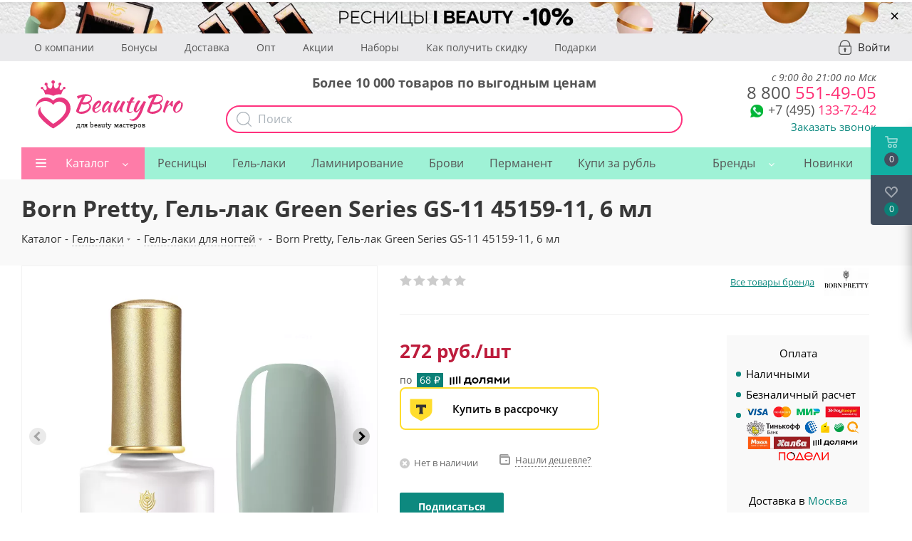

--- FILE ---
content_type: text/html; charset=UTF-8
request_url: https://beautybro.ru/ajax/goals.php
body_size: 116
content:
{"ID":"133706","NAME":"Born Pretty, \u0413\u0435\u043b\u044c-\u043b\u0430\u043a Green Series GS-11 45159-11, 6 \u043c\u043b","PROPERTY_BRAND_VALUE":"123877","PROPERTY_BRAND_VALUE_ID":"2274928","IBLOCK_SECTION_ID":"226","BRAND":"Born Pretty","PRICE":"272.00","CATEGORY":"\u0413\u0435\u043b\u044c-\u043b\u0430\u043a\u0438 \/ \u0412\u0441\u0435 \u0433\u0435\u043b\u044c-\u043b\u0430\u043a\u0438","SHOP_NAME":"beautybro.ru"}

--- FILE ---
content_type: text/css
request_url: https://beautybro.ru/bitrix/js/ui/icon-set/actions/style.min.css?173829051819819
body_size: 1950
content:
@import "../icon-base.css";.ui-icon-set,.ui-icon-set__scope{--ui-icon-set__path_4-cubes-1:url('/bitrix/js/ui/icon-set/actions/images/4-cubes-1.svg');--ui-icon-set__path_4-cubes-2:url('/bitrix/js/ui/icon-set/actions/images/4-cubes-2.svg');--ui-icon-set__path_agenda-gap:url('/bitrix/js/ui/icon-set/actions/images/agenda-gap.svg');--ui-icon-set__path_arrow-down:url('/bitrix/js/ui/icon-set/actions/images/arrow-down.svg');--ui-icon-set__path_arrow-download:url('/bitrix/js/ui/icon-set/actions/images/arrow-download.svg');--ui-icon-set__path_arrow-left:url('/bitrix/js/ui/icon-set/actions/images/arrow-to-the-left.svg');--ui-icon-set__path_arrow-right:url('/bitrix/js/ui/icon-set/actions/images/arrow-to-the-right.svg');--ui-icon-set__path_arrow-top:url('/bitrix/js/ui/icon-set/actions/images/arrow-top.svg');--ui-icon-set__path_arrow-top-2:url('/bitrix/js/ui/icon-set/actions/images/arrow-to-the-top.svg');--ui-icon-set__path_brush:url('/bitrix/js/ui/icon-set/actions/images/brush.svg');--ui-icon-set__path_chevron-down:url('/bitrix/js/ui/icon-set/actions/images/chevron-down.svg');--ui-icon-set__path_chevron-up:url('/bitrix/js/ui/icon-set/actions/images/chevron-up.svg');--ui-icon-set__path_chevron-left:url('/bitrix/js/ui/icon-set/actions/images/chevron-to-the-left.svg');--ui-icon-set__path_chevron-right:url('/bitrix/js/ui/icon-set/actions/images/chevron-to-the-right.svg');--ui-icon-set__path_collapse:url('/bitrix/js/ui/icon-set/actions/images/collapse.svg');--ui-icon-set__path_collapse-diagonal:url('/bitrix/js/ui/icon-set/actions/images/collapse-diagonal.svg');--ui-icon-set__path_connection:url('/bitrix/js/ui/icon-set/actions/images/connection.svg');--ui-icon-set__path_conversion-1:url('/bitrix/js/ui/icon-set/actions/images/conversion-1.svg');--ui-icon-set__path_conversion-2:url('/bitrix/js/ui/icon-set/actions/images/conversion-2.svg');--ui-icon-set__path_cross-20:url('/bitrix/js/ui/icon-set/actions/images/cross-20.svg');--ui-icon-set__path_cross-25:url('/bitrix/js/ui/icon-set/actions/images/cross-25.svg');--ui-icon-set__path_cross-30:url('/bitrix/js/ui/icon-set/actions/images/cross-30.svg');--ui-icon-set__path_cross-40:url('/bitrix/js/ui/icon-set/actions/images/cross-40.svg');--ui-icon-set__path_cross-45:url('/bitrix/js/ui/icon-set/actions/images/cross-45.svg');--ui-icon-set__path_cross-50:url('/bitrix/js/ui/icon-set/actions/images/cross-50.svg');--ui-icon-set__path_cross-55:url('/bitrix/js/ui/icon-set/actions/images/cross-55.svg');--ui-icon-set__path_cross-60:url('/bitrix/js/ui/icon-set/actions/images/cross-60.svg');--ui-icon-set__path_cross-circle-50:url('/bitrix/js/ui/icon-set/actions/images/cross-circle-50.svg');--ui-icon-set__path_cross-circle-60:url('/bitrix/js/ui/icon-set/actions/images/cross-circle-60.svg');--ui-icon-set__path_cross-circle-70:url('/bitrix/js/ui/icon-set/actions/images/cross-circle-70.svg');--ui-icon-set__path_curved-arrow-left:url('/bitrix/js/ui/icon-set/actions/images/curved-arrow-left.svg');--ui-icon-set__path_disconnection:url('/bitrix/js/ui/icon-set/actions/images/disconnection.svg');--ui-icon-set__path_double-shevrons-right:url('/bitrix/js/ui/icon-set/actions/images/double-shevrons-right.svg');--ui-icon-set__path_download:url('/bitrix/js/ui/icon-set/actions/images/download.svg');--ui-icon-set__path_download-2:url('/bitrix/js/ui/icon-set/actions/images/download-2.svg');--ui-icon-set__path_expand-1:url('/bitrix/js/ui/icon-set/actions/images/expand-1.svg');--ui-icon-set__path_expand-diagonal:url('/bitrix/js/ui/icon-set/actions/images/expand-diagonal.svg');--ui-icon-set__path_expand-to-full-screen:url('/bitrix/js/ui/icon-set/actions/images/expand-to-full-screen.svg');--ui-icon-set__path_forward:url('/bitrix/js/ui/icon-set/actions/images/forward.svg');--ui-icon-set__path_forward-2:url('/bitrix/js/ui/icon-set/actions/images/forward-2.svg');--ui-icon-set__path_forward-3:url('/bitrix/js/ui/icon-set/actions/images/forward-3.svg');--ui-icon-set__path_forward-2-1:url('/bitrix/js/ui/icon-set/actions/images/forward-2-1.svg');--ui-icon-set__path_keyboard:url('/bitrix/js/ui/icon-set/actions/images/keyboard.svg');--ui-icon-set__path_keyboard-2:url('/bitrix/js/ui/icon-set/actions/images/keyboard-2.svg');--ui-icon-set__path_left-semicircular-anticlockwise-arrow-1:url('/bitrix/js/ui/icon-set/actions/images/left-semicircular-anticlockwise-arrow-1.svg');--ui-icon-set__path_left-semicircular-anticlockwise-arrow-2:url('/bitrix/js/ui/icon-set/actions/images/left-semicircular-anticlockwise-arrow-2.svg');--ui-icon-set__path_left-semicircular-anticlockwise-arrow-3:url('/bitrix/js/ui/icon-set/actions/images/left-semicircular-anticlockwise-arrow-3.svg');--ui-icon-set__path_left-semicircular-anticlockwise-arrow-4:url('/bitrix/js/ui/icon-set/actions/images/left-semicircular-anticlockwise-arrow-4.svg');--ui-icon-set__path_lines:url('/bitrix/js/ui/icon-set/actions/images/lines.svg');--ui-icon-set__path_minus-20:url('/bitrix/js/ui/icon-set/actions/images/minus-20.svg');--ui-icon-set__path_minus-30:url('/bitrix/js/ui/icon-set/actions/images/minus-30.svg');--ui-icon-set__path_minus-40:url('/bitrix/js/ui/icon-set/actions/images/minus-40.svg');--ui-icon-set__path_minus-50:url('/bitrix/js/ui/icon-set/actions/images/minus-50.svg');--ui-icon-set__path_minus-60:url('/bitrix/js/ui/icon-set/actions/images/minus-60.svg');--ui-icon-set__path_minus-in-circle:url('/bitrix/js/ui/icon-set/actions/images/minus-in-circle.svg');--ui-icon-set__path_more:url('/bitrix/js/ui/icon-set/actions/images/more.svg');--ui-icon-set__path_more-9-cubes:url('/bitrix/js/ui/icon-set/actions/images/more-(9-cubes)-1.svg');--ui-icon-set__path_more-9-cubes-2:url('/bitrix/js/ui/icon-set/actions/images/more-(9-cubes)-2.svg');--ui-icon-set__path_numerable-list:url('/bitrix/js/ui/icon-set/actions/images/numerable-list.svg');--ui-icon-set__path_open-in-30:url('/bitrix/js/ui/icon-set/actions/images/open-in-30.svg');--ui-icon-set__path_open-in-40:url('/bitrix/js/ui/icon-set/actions/images/open-in-40.svg');--ui-icon-set__path_open-in-50:url('/bitrix/js/ui/icon-set/actions/images/open-in-50.svg');--ui-icon-set__path_pause:url('/bitrix/js/ui/icon-set/actions/images/pause.svg');--ui-icon-set__path_pencil-40:url('/bitrix/js/ui/icon-set/actions/images/pencil-40.svg');--ui-icon-set__path_pencil-50:url('/bitrix/js/ui/icon-set/actions/images/pencil-50.svg');--ui-icon-set__path_pencil-60:url('/bitrix/js/ui/icon-set/actions/images/pencil-60.svg');--ui-icon-set__path_pencil-draw:url('/bitrix/js/ui/icon-set/actions/images/pencil-draw.svg');--ui-icon-set__path_play:url('/bitrix/js/ui/icon-set/actions/images/play.svg');--ui-icon-set__path_plus-20:url('/bitrix/js/ui/icon-set/actions/images/plus-20.svg');--ui-icon-set__path_plus-30:url('/bitrix/js/ui/icon-set/actions/images/plus-30.svg');--ui-icon-set__path_plus-40:url('/bitrix/js/ui/icon-set/actions/images/plus-40.svg');--ui-icon-set__path_plus-50:url('/bitrix/js/ui/icon-set/actions/images/plus-50.svg');--ui-icon-set__path_plus-60:url('/bitrix/js/ui/icon-set/actions/images/plus-60.svg');--ui-icon-set__path_plus-in-circle:url('/bitrix/js/ui/icon-set/actions/images/plus-in-circle.svg');--ui-icon-set__path_redo-1:url('/bitrix/js/ui/icon-set/actions/images/redo-1.svg');--ui-icon-set__path_redo-2:url('/bitrix/js/ui/icon-set/actions/images/redo-2.svg');--ui-icon-set__path_refresh-1:url('/bitrix/js/ui/icon-set/actions/images/refresh-1.svg');--ui-icon-set__path_refresh-2:url('/bitrix/js/ui/icon-set/actions/images/refresh-2.svg');--ui-icon-set__path_refresh-3:url('/bitrix/js/ui/icon-set/actions/images/refresh-3.svg');--ui-icon-set__path_refresh-4:url('/bitrix/js/ui/icon-set/actions/images/refresh-4.svg');--ui-icon-set__path_refresh-5:url('/bitrix/js/ui/icon-set/actions/images/refresh-5.svg');--ui-icon-set__path_refresh-6:url('/bitrix/js/ui/icon-set/actions/images/refresh-6.svg');--ui-icon-set__path_refresh-7:url('/bitrix/js/ui/icon-set/actions/images/refresh-7.svg');--ui-icon-set__path_refresh-8:url('/bitrix/js/ui/icon-set/actions/images/refresh-8.svg');--ui-icon-set__path_reply:url('/bitrix/js/ui/icon-set/actions/images/reply.svg');--ui-icon-set__path_settings-1:url('/bitrix/js/ui/icon-set/actions/images/settings-1.svg');--ui-icon-set__path_settings-2:url('/bitrix/js/ui/icon-set/actions/images/settings-2.svg');--ui-icon-set__path_settings-3:url('/bitrix/js/ui/icon-set/actions/images/settings-3.svg');--ui-icon-set__path_settings-4:url('/bitrix/js/ui/icon-set/actions/images/settings-4.svg');--ui-icon-set__path_sort:url('/bitrix/js/ui/icon-set/actions/images/sort.svg');--ui-icon-set__path_stop:url('/bitrix/js/ui/icon-set/actions/images/stop.svg?2');--ui-icon-set__path_swap:url('/bitrix/js/ui/icon-set/actions/images/swap.svg');--ui-icon-set__path_undo-1:url('/bitrix/js/ui/icon-set/actions/images/undo-1.svg');--ui-icon-set__path_sync-settings:url('/bitrix/js/ui/icon-set/actions/images/sync-settings.svg');--ui-icon-set__path_copy-plates:url('/bitrix/js/ui/icon-set/actions/images/copy-plates.svg');--ui-icon-set__path_plates:url('/bitrix/js/ui/icon-set/actions/images/plates.svg');--ui-icon-set__path_replay-all:url('/bitrix/js/ui/icon-set/actions/images/replay-all.svg');--ui-icon-set__path_next:url('/bitrix/js/ui/icon-set/actions/images/next.svg');--ui-icon-set__path_download-3:url('/bitrix/js/ui/icon-set/actions/images/download-3.svg');--ui-icon-set__path_upload:url('/bitrix/js/ui/icon-set/actions/images/upload.svg');--ui-icon-set__path_line:url('/bitrix/js/ui/icon-set/actions/images/line.svg');--ui-icon-set__path_pen:url('/bitrix/js/ui/icon-set/actions/images/pen.svg');--ui-icon-set__path_download-double:url('/bitrix/js/ui/icon-set/actions/images/download-double.svg');--ui-icon-set__path_refresh-closed:url('/bitrix/js/ui/icon-set/actions/images/refresh-closed.svg');--ui-icon-set__path_refresh-10:url('/bitrix/js/ui/icon-set/actions/images/refresh-10.svg');--ui-icon-set__path_image-rotate-left:url('/bitrix/js/ui/icon-set/actions/images/image-rotate-left.svg');--ui-icon-set__path_image-rotate-right:url('/bitrix/js/ui/icon-set/actions/images/image-rotate-right.svg');--ui-icon-set__path_zoom-in:url('/bitrix/js/ui/icon-set/actions/images/zoom-in.svg');--ui-icon-set__path_zoom-out:url('/bitrix/js/ui/icon-set/actions/images/zoom-out.svg')}.ui-icon-set.--4-cubes-1{--ui-icon-set__icon-path:var(--ui-icon-set__path_4-cubes-1)}.ui-icon-set.--refresh-10{--ui-icon-set__icon-path:var(--ui-icon-set__path_refresh-10)}.ui-icon-set.--refresh-closed{--ui-icon-set__icon-path:var(--ui-icon-set__path_refresh-closed)}.ui-icon-set.--download-double{--ui-icon-set__icon-path:var(--ui-icon-set__path_download-double)}.ui-icon-set.--4-cubes-2{--ui-icon-set__icon-path:var(--ui-icon-set__path_4-cubes-2)}.ui-icon-set.--agenda-gap{--ui-icon-set__icon-path:var(--ui-icon-set__path_agenda-gap)}.ui-icon-set.--arrow-down{--ui-icon-set__icon-path:var(--ui-icon-set__path_arrow-down)}.ui-icon-set.--arrow-download{--ui-icon-set__icon-path:var(--ui-icon-set__path_arrow-download)}.ui-icon-set.--arrow-left{--ui-icon-set__icon-path:var(--ui-icon-set__path_arrow-left)}.ui-icon-set.--arrow-right{--ui-icon-set__icon-path:var(--ui-icon-set__path_arrow-right)}.ui-icon-set.--arrow-top{--ui-icon-set__icon-path:var(--ui-icon-set__path_arrow-top)}.ui-icon-set.--arrow-top-2{--ui-icon-set__icon-path:var(--ui-icon-set__path_arrow-top-2)}.ui-icon-set.--brush{--ui-icon-set__icon-path:var(--ui-icon-set__path_brush)}.ui-icon-set.--chevron-down{--ui-icon-set__icon-path:var(--ui-icon-set__path_chevron-down)}.ui-icon-set.--chevron-up{--ui-icon-set__icon-path:var(--ui-icon-set__path_chevron-up)}.ui-icon-set.--chevron-left{--ui-icon-set__icon-path:var(--ui-icon-set__path_chevron-left)}.ui-icon-set.--chevron-right{--ui-icon-set__icon-path:var(--ui-icon-set__path_chevron-right)}.ui-icon-set.--collapse{--ui-icon-set__icon-path:var(--ui-icon-set__path_collapse)}.ui-icon-set.--collapse-diagonal{--ui-icon-set__icon-path:var(--ui-icon-set__path_collapse-diagonal)}.ui-icon-set.--connection{--ui-icon-set__icon-path:var(--ui-icon-set__path_connection)}.ui-icon-set.--conversion-1{--ui-icon-set__icon-path:var(--ui-icon-set__path_conversion-1)}.ui-icon-set.--conversion-2{--ui-icon-set__icon-path:var(--ui-icon-set__path_conversion-2)}.ui-icon-set.--cross-20{--ui-icon-set__icon-path:var(--ui-icon-set__path_cross-20)}.ui-icon-set.--cross-25{--ui-icon-set__icon-path:var(--ui-icon-set__path_cross-25)}.ui-icon-set.--cross-30{--ui-icon-set__icon-path:var(--ui-icon-set__path_cross-30)}.ui-icon-set.--cross-40{--ui-icon-set__icon-path:var(--ui-icon-set__path_cross-40)}.ui-icon-set.--cross-45{--ui-icon-set__icon-path:var(--ui-icon-set__path_cross-45)}.ui-icon-set.--cross-50{--ui-icon-set__icon-path:var(--ui-icon-set__path_cross-50)}.ui-icon-set.--cross-55{--ui-icon-set__icon-path:var(--ui-icon-set__path_cross-55)}.ui-icon-set.--cross-60{--ui-icon-set__icon-path:var(--ui-icon-set__path_cross-60)}.ui-icon-set.--cross-circle-50{--ui-icon-set__icon-path:var(--ui-icon-set__path_cross-circle-50)}.ui-icon-set.--cross-circle-60{--ui-icon-set__icon-path:var(--ui-icon-set__path_cross-circle-60)}.ui-icon-set.--cross-circle-70{--ui-icon-set__icon-path:var(--ui-icon-set__path_cross-circle-70)}.ui-icon-set.--curved-arrow-left{--ui-icon-set__icon-path:var(--ui-icon-set__path_curved-arrow-left)}.ui-icon-set.--disconnection{--ui-icon-set__icon-path:var(--ui-icon-set__path_disconnection)}.ui-icon-set.--double-shevrons-right{--ui-icon-set__icon-path:var(--ui-icon-set__path_double-shevrons-right)}.ui-icon-set.--download{--ui-icon-set__icon-path:var(--ui-icon-set__path_download)}.ui-icon-set.--download-2{--ui-icon-set__icon-path:var(--ui-icon-set__path_download-2)}.ui-icon-set.--download-3{--ui-icon-set__icon-path:var(--ui-icon-set__path_download-3)}.ui-icon-set.--expand-1{--ui-icon-set__icon-path:var(--ui-icon-set__path_expand-1)}.ui-icon-set.--expand-diagonal{--ui-icon-set__icon-path:var(--ui-icon-set__path_expand-diagonal)}.ui-icon-set.--expand-to-full-screen{--ui-icon-set__icon-path:var(--ui-icon-set__path_expand-to-full-screen)}.ui-icon-set.--forward{--ui-icon-set__icon-path:var(--ui-icon-set__path_forward)}.ui-icon-set.--forward-2{--ui-icon-set__icon-path:var(--ui-icon-set__path_forward-2)}.ui-icon-set.--forward-3{--ui-icon-set__icon-path:var(--ui-icon-set__path_forward-3)}.ui-icon-set.--forward-2-1{--ui-icon-set__icon-path:var(--ui-icon-set__path_forward-2-1)}.ui-icon-set.--keyboard{--ui-icon-set__icon-path:var(--ui-icon-set__path_keyboard)}.ui-icon-set.--keyboard-2{--ui-icon-set__icon-path:var(--ui-icon-set__path_keyboard-2)}.ui-icon-set.--left-semicircular-anticlockwise-arrow-1{--ui-icon-set__icon-path:var(--ui-icon-set__path_left-semicircular-anticlockwise-arrow-1)}.ui-icon-set.--left-semicircular-anticlockwise-arrow-2{--ui-icon-set__icon-path:var(--ui-icon-set__path_left-semicircular-anticlockwise-arrow-2)}.ui-icon-set.--left-semicircular-anticlockwise-arrow-3{--ui-icon-set__icon-path:var(--ui-icon-set__path_left-semicircular-anticlockwise-arrow-3)}.ui-icon-set.--left-semicircular-anticlockwise-arrow-4{--ui-icon-set__icon-path:var(--ui-icon-set__path_left-semicircular-anticlockwise-arrow-4)}.ui-icon-set.--lines{--ui-icon-set__icon-path:var(--ui-icon-set__path_lines)}.ui-icon-set.--minus-20{--ui-icon-set__icon-path:var(--ui-icon-set__path_minus-20)}.ui-icon-set.--minus-30{--ui-icon-set__icon-path:var(--ui-icon-set__path_minus-30)}.ui-icon-set.--minus-40{--ui-icon-set__icon-path:var(--ui-icon-set__path_minus-40)}.ui-icon-set.--minus-50{--ui-icon-set__icon-path:var(--ui-icon-set__path_minus-50)}.ui-icon-set.--minus-60{--ui-icon-set__icon-path:var(--ui-icon-set__path_minus-60)}.ui-icon-set.--minus-in-circle{--ui-icon-set__icon-path:var(--ui-icon-set__path_minus-in-circle)}.ui-icon-set.--more{--ui-icon-set__icon-path:var(--ui-icon-set__path_more)}.ui-icon-set.--more-9-cubes{--ui-icon-set__icon-path:var(--ui-icon-set__path_more-9-cubes)}.ui-icon-set.--more-9-cubes-2{--ui-icon-set__icon-path:var(--ui-icon-set__path_more-9-cubes-2)}.ui-icon-set.--numerable-list{--ui-icon-set__icon-path:var(--ui-icon-set__path_numerable-list)}.ui-icon-set.--open-in-30{--ui-icon-set__icon-path:var(--ui-icon-set__path_open-in-30)}.ui-icon-set.--open-in-40{--ui-icon-set__icon-path:var(--ui-icon-set__path_open-in-40)}.ui-icon-set.--open-in-50{--ui-icon-set__icon-path:var(--ui-icon-set__path_open-in-50)}.ui-icon-set.--pause{--ui-icon-set__icon-path:var(--ui-icon-set__path_pause)}.ui-icon-set.--pencil-40{--ui-icon-set__icon-path:var(--ui-icon-set__path_pencil-40)}.ui-icon-set.--pencil-50{--ui-icon-set__icon-path:var(--ui-icon-set__path_pencil-50)}.ui-icon-set.--pencil-60{--ui-icon-set__icon-path:var(--ui-icon-set__path_pencil-60)}.ui-icon-set.--pencil-draw{--ui-icon-set__icon-path:var(--ui-icon-set__path_pencil-draw)}.ui-icon-set.--play{--ui-icon-set__icon-path:var(--ui-icon-set__path_play)}.ui-icon-set.--plus-20{--ui-icon-set__icon-path:var(--ui-icon-set__path_plus-20)}.ui-icon-set.--plus-30{--ui-icon-set__icon-path:var(--ui-icon-set__path_plus-30)}.ui-icon-set.--plus-40{--ui-icon-set__icon-path:var(--ui-icon-set__path_plus-40)}.ui-icon-set.--plus-50{--ui-icon-set__icon-path:var(--ui-icon-set__path_plus-50)}.ui-icon-set.--plus-60{--ui-icon-set__icon-path:var(--ui-icon-set__path_plus-60)}.ui-icon-set.--plus-in-circle{--ui-icon-set__icon-path:var(--ui-icon-set__path_plus-in-circle)}.ui-icon-set.--redo-1{--ui-icon-set__icon-path:var(--ui-icon-set__path_redo-1)}.ui-icon-set.--redo-2{--ui-icon-set__icon-path:var(--ui-icon-set__path_redo-2)}.ui-icon-set.--refresh-1{--ui-icon-set__icon-path:var(--ui-icon-set__path_refresh-1)}.ui-icon-set.--refresh-2{--ui-icon-set__icon-path:var(--ui-icon-set__path_refresh-2)}.ui-icon-set.--refresh-3{--ui-icon-set__icon-path:var(--ui-icon-set__path_refresh-3)}.ui-icon-set.--refresh-4{--ui-icon-set__icon-path:var(--ui-icon-set__path_refresh-4)}.ui-icon-set.--refresh-5{--ui-icon-set__icon-path:var(--ui-icon-set__path_refresh-5)}.ui-icon-set.--refresh-6{--ui-icon-set__icon-path:var(--ui-icon-set__path_refresh-6)}.ui-icon-set.--refresh-7{--ui-icon-set__icon-path:var(--ui-icon-set__path_refresh-7)}.ui-icon-set.--refresh-8{--ui-icon-set__icon-path:var(--ui-icon-set__path_refresh-8)}.ui-icon-set.--reply{--ui-icon-set__icon-path:var(--ui-icon-set__path_reply)}.ui-icon-set.--settings-1{--ui-icon-set__icon-path:var(--ui-icon-set__path_settings-1)}.ui-icon-set.--settings-2{--ui-icon-set__icon-path:var(--ui-icon-set__path_settings-2)}.ui-icon-set.--settings-3{--ui-icon-set__icon-path:var(--ui-icon-set__path_settings-3)}.ui-icon-set.--settings-4{--ui-icon-set__icon-path:var(--ui-icon-set__path_settings-4)}.ui-icon-set.--sort{--ui-icon-set__icon-path:var(--ui-icon-set__path_sort)}.ui-icon-set.--stop{--ui-icon-set__icon-path:var(--ui-icon-set__path_stop)}.ui-icon-set.--swap{--ui-icon-set__icon-path:var(--ui-icon-set__path_swap)}.ui-icon-set.--undo-1{--ui-icon-set__icon-path:var(--ui-icon-set__path_undo-1)}.ui-icon-set.--sync-settings{--ui-icon-set__icon-path:var(--ui-icon-set__path_sync-settings)}.ui-icon-set.--copy-plates{--ui-icon-set__icon-path:var(--ui-icon-set__path_copy-plates)}.ui-icon-set.--plates{--ui-icon-set__icon-path:var(--ui-icon-set__path_plates)}.ui-icon-set.--replay-all{--ui-icon-set__icon-path:var(--ui-icon-set__path_replay-all)}.ui-icon-set.--next{--ui-icon-set__icon-path:var(--ui-icon-set__path_next)}.ui-icon-set.--upload{--ui-icon-set__icon-path:var(--ui-icon-set__path_upload)}.ui-icon-set.--line{--ui-icon-set__icon-path:var(--ui-icon-set__path_line)}.ui-icon-set.--pen{--ui-icon-set__icon-path:var(--ui-icon-set__path_pen)}.ui-icon-set.--image-rotate-left{--ui-icon-set__icon-path:var(--ui-icon-set__path_image-rotate-left)}.ui-icon-set.--image-rotate-right{--ui-icon-set__icon-path:var(--ui-icon-set__path_image-rotate-right)}.ui-icon-set.--zoom-in{--ui-icon-set__icon-path:var(--ui-icon-set__path_zoom-in)}.ui-icon-set.--zoom-out{--ui-icon-set__icon-path:var(--ui-icon-set__path_zoom-out)}

--- FILE ---
content_type: image/svg+xml
request_url: https://beautybro.ru/local/templates/.default/components/luxar/super/tbank_widget/images/logo2.svg
body_size: 285
content:
<svg width="56" height="56" viewBox="0 0 56 56" fill="none" xmlns="http://www.w3.org/2000/svg">
    <path d="M12.4678 14.375H43.5303V30.0004C43.5303 34.0036 41.393 37.7079 37.9268 39.7067L27.999 45.4375L18.0712 39.7067C14.6051 37.7023 12.4678 34.0036 12.4678 30.0004V14.375Z" fill="#FFDD2D"/>
    <path fill-rule="evenodd" clip-rule="evenodd" d="M20.9946 22.5974V27.4589C21.6591 26.7059 22.8661 26.202 24.2504 26.202H25.7509V31.8497C25.7509 33.3502 25.3412 34.668 24.7376 35.3934H31.2657C30.6622 34.668 30.2525 33.3558 30.2525 31.8553V26.202H31.753C33.1317 26.202 34.3443 26.7114 35.0087 27.4589V22.5974H20.9946Z" fill="#333333"/>
</svg>


--- FILE ---
content_type: application/javascript
request_url: https://beautybro.ru/bitrix/js/dalliservicecom.delivery/dalliservicecom.js?173329355712070
body_size: 3023
content:
function showWidget(pvzObj, partner, showSuccessPvzWrite){
    if(partner == 'DS')
        partner = 'DALLI-SERVICE';
    var partnersblock = '<div class="partnerblock"><div class="partner_img"><img src="/bitrix/images/dalliservicecom.delivery/'+partner+'.png"></div><div class="partner_delivery_info">';
/*    if(typeof pvzObj.deliveryPrice != 'undefined' && pvzObj.deliveryPrice.length > 0)
        partnersblock += '<div class="delivery_info_row"><div class="vidget_icon vidget_cost"></div><div class="ds_price">'+pvzObj.deliveryPrice+'</div></div>';*/
    if(typeof pvzObj.deliveryPeriod != 'undefined' && pvzObj.deliveryPeriod.length > 0)
        partnersblock += '<div class="delivery_info_row"><div class="vidget_icon vidget_delivery"></div><div class="ds_date">'+pvzObj.deliveryPeriod+'</div></div><br>';
    partnersblock = partnersblock+'</div></div><div id="partners_info"></div>';

    //vidgetContent = '<div>' + partnersblock + '</div><button disabled id="confirmChooze" onclick="confirmChooze(showSuccessPvzWrite_)">'+BX.message('CHOOZE')+'</button><div id="ds_vidget_map"></div>';
    vidgetContent = '<div id="ds_vidget_map"></div><div id="ds_vidget_sidebar"><div class="sidebar_wrapper">' + partnersblock + '</div><button disabled id="confirmChooze" onclick="confirmChooze(showSuccessPvzWrite_)">'+BX.message('CHOOZE')+'</button></div><div class="clearfix" style="clear: both"</div';
    DsPvzVidget = new BX.PopupWindow("ds_pvz_popup", null, {
        content: vidgetContent,
        closeIcon: {right: "-5px", top: "-5px"},
        zIndex: 0,
        autoHide: true,
        offsetLeft: 0,
        lightShadow : true,
        closeByEsc : true,
        offsetTop: 0,
        draggable: {restrict: false},
        overlay: {backgroundColor: 'grey', opacity: '30' },
        events: {
            onPopupClose: function () {
                DsPvzVidget.destroy();
            },
            onAfterPopupShow: function () {
                showSuccessPvzWrite_ = showSuccessPvzWrite;
            }

        }
    });

    // var myArray = [ 3, 5, 7, 9, 4, 8, 2, 1, 6 ];
    //myArray.forEach( function(item){ alert(item); } );

    ymaps.ready(init);
    function init(){
        center =
            myMap = new ymaps.Map("ds_vidget_map", {
                center: [50, 50],
                zoom: 15,
                controls: ['zoomControl', 'typeSelector', 'routeEditor', 'trafficControl']
            });
        var selectedTarget = null;

        if(typeof pvzObj.points != 'undefined'){
            myCollection = new ymaps.GeoObjectCollection();
            jQuery.each(pvzObj.points, function(index, value) {
                var balloonContent = '';
                if (typeof value.phone != 'undefined' && value.phone.length > 0){
                    balloonContent = balloonContent+'<div class="vidget_desc_row"><div class="vidget_icon vidget_phone"></div><div>'+value.phone+'</div></div>';
                }
                if (typeof value.address != 'undefined' && value.address.length > 0){
                    balloonContent = balloonContent+'<div class="vidget_desc_row"><div class="vidget_icon vidget_address"></div>'+value.address+'</div>';
                }
                if (typeof value.workShedule != 'undefined' && value.workShedule.length > 0){
                    balloonContent = balloonContent+'<div class="vidget_desc_row"><div class="vidget_icon vidget_workshedule"></div>'+value.workShedule+'</div>';
                }
                if (typeof value.GPS != 'undefined'){
                    arrCoords = value.GPS.split(',')
                }
                if (/Android|webOS|iPhone|iPad|iPod|BlackBerry|BB|PlayBook|IEMobile|Windows Phone|Kindle|Silk|Opera Mini/i.test(navigator.userAgent)) {
                    balloonContent = '';
                }

                var PVZPoint = new ymaps.Placemark([arrCoords['0'], arrCoords['1']], {
                    hintContent:value.address,
                    balloonContent: balloonContent
                }, {
                    iconColor: '#42aaff',
                });
                /*PVZPoint.events.add('balloonclose', function(e) {
                 document.getElementById('confirmChooze').setAttribute("disabled", "disabled");
                 $('#confirmChooze').fadeTo(0, 0.5);
                 partners_info.innerHTML = '';
                 });*/
                PVZPoint.events.add('click', function(e) {
                    if(selectedTarget){
                        ymaps.geoQuery(selectedTarget).setOptions('iconColor', '#42aaff');
                    }
                    selectedTarget = e.get('target');
                    ymaps.geoQuery(selectedTarget).setOptions('iconColor', 'red');

                    if(typeof value.address != 'undefined' && value.address.length > 0)
                        address = '<div class="vidget_desc_row"><div class="vidget_icon vidget_address"></div>'+value.address+'</div>';
                    else address = '';
                    if(typeof value.phone != 'undefined' && value.phone.length > 0)
                        phone = '<div class="vidget_desc_row"><div class="vidget_icon vidget_phone"></div>'+value.phone+'</div>';
                    else phone = '';
                    if(typeof value.workShedule != 'undefined' && value.workShedule.length > 0)
                        shedule = '<div class="vidget_desc_row"><div class="vidget_icon vidget_workshedule"></div>'+value.workShedule+'</div>';
                    else shedule = '';
                    if(typeof value.EnableFitting != 'undefined' && value.EnableFitting.length > 0)
                        fitting = '<div class="vidget_desc_row"><b>'+BX.message('PVZ_FITTING')+':</b> '+BX.message('PVZ_YES')+'</div>';
                    else fitting = '';
                    if(typeof value.description != 'undefined' && value.description.length > 0)
                        description = '<div class="vidget_desc_row"><div class="vidget_icon vidget_description"></div>'+value.description+'</div>';
                    else description = '';
                    content = phone+address+shedule+fitting+description;
                    partners_info.innerHTML = content;

                    document.getElementById('confirmChooze').removeAttribute("disabled");
                    jQuery('#confirmChooze').fadeTo(0, 1);
                });

                myCollection.add(PVZPoint);
            });
            myMap.geoObjects.add( myCollection );
            myMap.setBounds(myCollection.getBounds(), {checkZoomRange:true}).then(function(){ if(myMap.getZoom() > 14) myMap.setZoom(13);});
        }
    }
    DsPvzVidget.show();
}

function send2Dalli(){

    BX.showWait('send2Dalli');
    obj = jQuery('#dalliform').serialize();
    jQuery.ajax({
        type: "POST",
        data: obj,
        dataType: 'json',
        success: function(data){
            if(data != null){
                if(parseInt(data.error)>0){
                    jQuery('#dalliform').hide();
                    jQuery('#dallianswer').html(data.errormsg);
                    jQuery('#responce').show();
                }else{
                    jQuery('#dalliform').hide();
                    jQuery('#responce').html('');
                    jQuery('#responce').html(data.errormsg+' '+data.barcode);
                    jQuery('#responce').show();
                }
            }
            BX.closeWait('send2Dalli')

        }
    });
}

function hideBlock(){
    jQuery('#dalliform').show();
    jQuery('#responce').hide();
}

function confirmChooze(showSuccessPvzWrite_){
    address = strip_tags(address);
    jQuery.ajax({
        url: '/bitrix/js/dalliservicecom.delivery/getAddressProp.php',
        type: "POST",
        dataType: "json",
        success: function(data){
            console.log(showSuccessPvzWrite_);
            jQuery("[name=ORDER_PROP_"+data.addressprop+"]").val(address);
            DsPvzVidget.destroy();
            if(showSuccessPvzWrite_ == 'Y'){
                DsPvzWriteSuccess = new BX.PopupWindow("ds_pvz_write_success", null, {
                    content: BX.message('PVZ_WRITE_SUCCESS'),
                    closeIcon: {right: "-5px", top: "-5px"},
                    zIndex: 0,
                    autoHide: true,
                    offsetLeft: 0,
                    lightShadow : true,
                    closeByEsc : true,
                    offsetTop: 0,
                    draggable: {restrict: false},
                    overlay: {backgroundColor: 'grey', opacity: '30' },
                    events: {
                        onPopupClose: function () {
                            DsPvzWriteSuccess.destroy();
                        },
                    }
                });
                DsPvzWriteSuccess.show();
            }
        },
        error: function(data){
            console.log(data)
        }
    });
    /*if(typeof submitFormProxy == 'function')
     submitFormProxy();
     else if (typeof submitForm == 'function')
     submitForm();*/
    return false;
}

function updateOrders(e){
    BX.showWait();
    e.setAttribute('disabled', 'disabled');
    jQuery.ajax({
        url: '/bitrix/js/dalliservicecom.delivery/updateOrders.php',
        type: "POST",
        dataType: "json",
        success: function(data){
            if(data.ok == '1'){
                e.removeAttribute('disabled');
                BX.closeWait();
                alert(BX.message('ORDERS_UPDATE'));
                window.location.reload(true);
            }else{
                e.removeAttribute('disabled');
                BX.closeWait();
                alert(BX.message('ORDERS_UPDATE_ERROR'));
                window.location.reload(true);
            }
        }
    });
}

function updatePvz(e){
    BX.showWait();
    e.setAttribute('disabled', 'disabled');
    jQuery.ajax({
        url: '/bitrix/js/dalliservicecom.delivery/updatePvz.php',
        type: "POST",
        dataType: "json",
        success: function(data){
            if(data.ok == '1'){
                e.removeAttribute('disabled');
                BX.closeWait();
                e.parentNode.nextElementSibling.innerHTML = BX.message('PVZ_UPDATE');
            }else{
                e.removeAttribute('disabled');
                BX.closeWait();
                e.parentNode.nextElementSibling.innerHTML = BX.message('PVZ_UPDATE_ERROR');
            }
        }
    });
}

function strip_tags( str ){
    return str.replace(/<\/?[^>]+>/gi, '');
}
function remove_prod_pos_line(e){
    e.closest("tr").parentNode.removeChild(e.closest("tr"));
}

//==============================================

function ds_time_change_min(){
    if(jQuery('#time_min').val() > jQuery('#time_max').val()){
        jQuery('#time_max').val(jQuery('#time_min').val());
    }

    var time_prop_id = jQuery('#time_prop_id').val();
        time_min = jQuery('#time_min option:selected').text();
        time_max = jQuery('#time_max option:selected').text();

    jQuery('#soa-property-' + time_prop_id).val(time_min + '-' + time_max);
}
function ds_time_change_max(){
    if(jQuery('#time_max').val() < jQuery('#time_min').val()){
        jQuery('#time_min').val(jQuery('#time_max').val());
    }

    var time_prop_id = jQuery('#time_prop_id').val();
        time_min = jQuery('#time_min option:selected').text();
        time_max = jQuery('#time_max option:selected').text();

    jQuery('#soa-property-' + time_prop_id).val(time_min + '-' + time_max);
}

jQuery(function(){
    var time_prop_id = jQuery('#time_prop_id').val();
        time_def = jQuery('#time_def').val();

    jQuery('#soa-property-' + time_prop_id).prop('type', 'hidden');
    jQuery('label[for="soa-property-23"]').hide();
    jQuery('#soa-property-' + time_prop_id).val(time_def);
})
